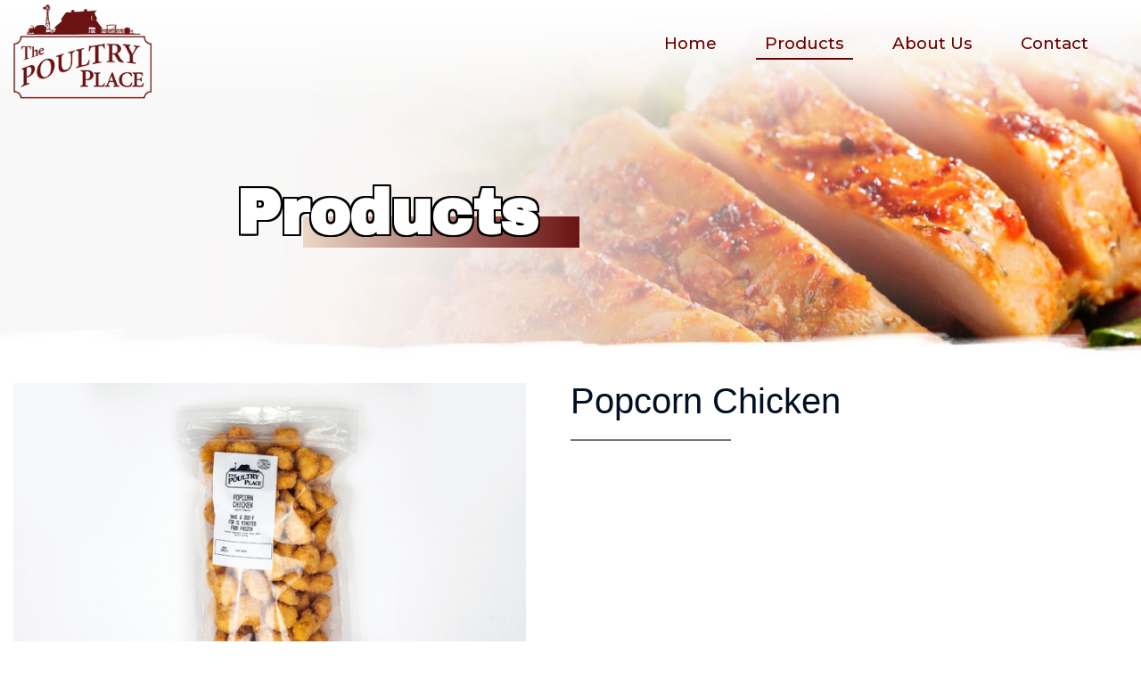

--- FILE ---
content_type: text/html; charset=UTF-8
request_url: https://www.thepoultryplace.com/popcorn-chicken.html
body_size: 2509
content:
<!DOCTYPE html PUBLIC "-//W3C//DTD XHTML 1.0 Transitional//EN"
    "http://www.w3.org/TR/xhtml1/DTD/xhtml1-transitional.dtd">

<html xmlns="http://www.w3.org/1999/xhtml" xml:lang="en" lang="en" /><head>
  <title>The Poultry Place</title>
  
  <meta http-equiv="Content-Type" content="text/html; charset=utf-8" />
  <meta name="viewport" content="width=device-width, initial-scale=1, maximum-scale=1" />
  <link href="https://fonts.googleapis.com/css?family=Archivo+Black|Montserrat:300,400,500,600,700&display=swap" rel="stylesheet">
  <link rel="apple-touch-icon" sizes="57x57" href="/images/favicon/apple-icon-57x57.png" />
  <link rel="apple-touch-icon" sizes="60x60" href="/images/favicon/apple-icon-60x60.png" />
  <link rel="apple-touch-icon" sizes="72x72" href="/images/favicon/apple-icon-72x72.png" />
  <link rel="apple-touch-icon" sizes="76x76" href="/images/favicon/apple-icon-76x76.png" />
  <link rel="apple-touch-icon" sizes="114x114" href="/images/favicon/apple-icon-114x114.png" />
  <link rel="apple-touch-icon" sizes="120x120" href="/images/favicon/apple-icon-120x120.png" />
  <link rel="apple-touch-icon" sizes="144x144" href="/images/favicon/apple-icon-144x144.png" />
  <link rel="apple-touch-icon" sizes="152x152" href="/images/favicon/apple-icon-152x152.png" />
  <link rel="apple-touch-icon" sizes="180x180" href="/images/favicon/apple-icon-180x180.png" />
  <link rel="icon" type="image/png" sizes="192x192"  href="/images/favicon/android-icon-192x192.png" />
  <link rel="icon" type="image/png" sizes="32x32" href="/images/favicon/favicon-32x32.png" />
  <link rel="icon" type="image/png" sizes="96x96" href="/images/favicon/favicon-96x96.png" />
  <link rel="icon" type="image/png" sizes="16x16" href="/images/favicon/favicon-16x16.png" />
  <link rel="manifest" href="/images/favicon/manifest.json" />
  <meta name="msapplication-TileColor" content="#ffffff" />
  <meta name="msapplication-TileImage" content="/images/favicon/ms-icon-144x144.png" />
  <meta name="theme-color" content="#ffffff" />
  <link rel="stylesheet" type="text/css" href="/css/style.css" />
  <script type="text/javascript" src="/js/jquery.js"></script>
  <script type="text/javascript" src="/js/jquery.ui.js"></script>
  <script type="text/javascript" src="/js/common.js"></script>
  <script type="text/javascript" src="/js/floating-labels.js"></script><link rel="stylesheet" type="text/css" href="/css/floating-labels.css" />
<body>
<div class="header transform">
    <div class="resposive-menu-container">
    	<a href="/" title="Home" class="rmc-link">Home</a>
    	<a href="/products.html" class="rmc-link" title="Products">Products</a>
    	<a href="/about.html" title="About" class="rmc-link">About Us</a>
    	<a href="/contacts.html" title="Contacts" class="rmc-link">Contact</a>
	</div>
	<div class="logo transform">
		<a href="/" title="The Poultry Place">
			<img src="/images/logo.png" border="0" alt="The Poultry Place" title="The Poultry Place" />
		</a>
	</div>
	<div class="resposive-menu-trigger transform">
		<span></span>
		<span></span>
		<span></span>
		<span></span>
	</div>
	<!-- <div class="inquire transform">
		<a href="#" class="inquire-link hvr-rectangle-out">Inquire</a>
	</div> -->
	<div class="top-menu transform">
        <div class="tm-main drop-no tm-item">
            <a href="/" class="tm-link" title="Home">Home</a>
        </div>
        <div class="tm-main drop-link tm-itemS">
            <a href="/products.html" class="tm-link" title="Products">Products</a>
            <ul class="drop-menu"><li><a href="/plain.html" title="Plain">Plain</a></li><li><a href="/seasoned.html" title="Seasoned">Seasoned</a></li><li><a href="/breaded.html" title="Breaded">Breaded</a></li><li><a href="/beef-and-pork.html" title="Beef and Pork">Beef and Pork</a></li><li><a href="/sauces-and-soups.html" title="Sauces and Soups">Sauces and Soups</a></li></ul>
        </div>
        <div class="tm-main drop-no tm-item">
            <a href="/about.html" class="tm-link" title="About">About Us</a>
        </div>
        <div class="tm-main drop-no tm-item">
            <a href="/contacts.html" class="tm-link" title="Contacts">Contact</a>
        </div>
	</div>
	<br class="clear" />
</div>
<div class="content">
	
	        <div class="ttl-wp" style="background-image:url(/images/common/banner_products.jpg)">
	        	<h1 class="ttl">Products<div></div></h1>	        	
	        </div>		<div class="products">
	        <div class="wp">
	        	<div class="bg-img bg-L"></div>
	        	<div class="bg-img bg-R"></div>
				<div class="p-top"><div class="p-gallery"><div class="p-gallery-slider"><div data-fancybox href="/images/products/popcorn-chicken.jpg" class="item"><img src="/images/products/popcorn-chicken.jpg" alt="Popcorn Chicken" title="Popcorn Chicken" /></div><div data-fancybox href="/images/products/popcorn-chicken-075822.jpg" class="item"><img src="/images/products/popcorn-chicken-075822.jpg" alt="Popcorn Chicken" title="Popcorn Chicken" /></div></div><div class="p-gallery-slider-thumbs"><div><img src="/images/products/thumb/popcorn-chicken.jpg" alt="Popcorn Chicken" title="Popcorn Chicken" /></div><div><img src="/images/products/thumb/popcorn-chicken-075822.jpg" alt="Popcorn Chicken" title="Popcorn Chicken" /></div></div></div><div class="p-info">		<div class="p-header">
			<h2>Popcorn Chicken</h2>
			<!-- <div class="p-inquire">
				<a href="#" class="button transform" target="_blank">
					<span class="lbl">Inquire</span>
					<span class="icn transform"><i class="transform"></i></span>
				</a>
			</div> -->
		</div>
<div class="p-info-txt"></div></div></div>	        	
	        </div>
		</div>	     
</div>
<div class="footer-wp">
	<div class="footer">
		<div class="ft-logo">
			<div class="ft-logo-img"><img src="/images/logo-footer.png" border="0" alt="The Poultry Place" title="The Poultry Place" /></div>
			<div class="ft-socials">
				<a href="https://www.facebook.com/ThePoultryPlace" title="FACEBOOK" target="_blank"><img src="/images/socials/facebook.png" alt="FACEBOOK" title="FACEBOOK" /></a><a href="https://www.instagram.com/poultry_place/" title="INSTAGRAM" target="_blank"><img src="/images/socials/instagram.png" alt="INSTAGRAM" title="INSTAGRAM" /></a>
			</div>
		</div>
		<div class="ft-links ft-navigation">
		    <label>Navigation:</label>
	        <div>
	            <a href="/" title="Home">Home</a>
	        </div>
	        <div>
	            <a href="/products.html" title="Products">Products</a>
	        </div>
	        <div>
	            <a href="/about.html" title="About">About Us</a>
	        </div>
	        <div>
	            <a href="/contacts.html" title="Contacts">Contact</a>
	        </div>
		</div>
		<div class="ft-links ft-contacts">
			<label>Contacts:</label>
			<div class="ftc-location">
				1010 Three Bridges Rd<br />
				St. Jacobs, ON N0B 2N0<br />
				Canada
			</div>
			<div class="ftc-phone">Phone: (519) 664 3090</div>
			<!--<div class="ftc-fax">Fax: (519) 664 1899</div>-->
		</div>
		<div class="ft-links ft-hours">
			<label>Hours:</label>
			<div>Tue. - Fri. 8:00 am to 4:30 pm</div>
			<div>Sat. 8:00 am to 4:00 pm</div>
		</div>
	</div>
	<div class="copyright">
		<div>&copy;2026 <a href="//www.vestrainet.com">WEB Design Toronto</a> by <a href="//www.vestrainet.com">Vestra Inet.</a> All Rights Reserved.</div>
	</div>
</div>
<link rel="stylesheet" type="text/css" href="/css/fancybox.css"><script src="/js/fancybox.js"></script><script src="/js/fancybox.custom.js"></script><link rel="stylesheet" href="/css/owl.carousel.css"><link rel="stylesheet" href="/css/owl.transitions.css"><link rel="stylesheet" href="/css/slider.css"><script src="/js/owl.carousel.js"></script><script src="/js/slider.js"></script>		<div id="quote">
			<div class="quote-popup-wp">
				<div class="quote-lbl">Inquire</div>
				<div class="quote-close">
					<a href="#"></a>
				</div>
				<form action="/form-submit.html" method="POST" enctype="multipart/form-data">
					<div class="contact-form-wp">
						<div class="contact-form-block">
							<div class="ffl-wrapper">
							    <label class="ffl-label">Name</label>
							    <input class="ffl-input" type="text" name="f-name" />
							</div>							
						</div>
						<div class="contact-form-block">
							<div class="ffl-wrapper">
							    <label class="ffl-label">Email</label>
							    <input class="ffl-input" type="text" name="f-email" />
							</div>							
						</div>
						<div class="contact-form-block">
							<div class="ffl-wrapper">
							    <label class="ffl-label">Phone</label>
							    <input class="ffl-input" type="text" name="f-phone" />
							</div>							
						</div>
						<div class="contact-form-block">
							<div class="ffl-wrapper ffl-attchment">
								<label class="ffl-label">Attach a file</label>
								<input type="file" name="f-file" id="attchment" class="ffl-file" data-multiple-caption="{count} files selected" multiple="multiple" />
								<label class="ffl-file-cnt" for="attchment"></label>
							</div>							
						</div>
						<div class="contact-form-block contact-form-product">
							<div class="ffl-wrapper">
							    <label class="ffl-label">Product</label>
							    <input class="ffl-input" type="text" name="f-product" />
							</div>							
						</div>
						<div class="contact-form-comment">
							<div class="ffl-wrapper">
							    <label class="ffl-label">Message</label>
							    <textarea class="ffl-area" name="f-comments"></textarea>
							</div>							
						</div>
		                <div class="contact-form-footer">
		                	<div class="contact-capt">
								<div class="ffl-wrapper">
								    <label class="ffl-label ffl-sec">9 + 8 = </label>
								    <input class="ffl-input" type="text" name="f-sec" />
								</div>		                	
		                	</div>
							<a href="#" class="button transform btn-send">
								<span class="lbl">Send</span>
								<span class="icn transform"><i class="transform"></i></span>
							</a>
		                </div>
	                </div>							
	            </form>		
			</div>
		</div>


</body>
</html>


--- FILE ---
content_type: text/css
request_url: https://www.thepoultryplace.com/css/style.css
body_size: 5022
content:

body{
	margin: 0;
	padding: 0;
	background-color: #FFF;
	font-family: 'Montserrat', sans-serif;
	font-size: 11pt;
	color: #010F23;
	font-weight: 400;
}

A:link, A:visited{
	font-family: 'Montserrat', sans-serif;
	font-size: 11pt;
	outline: none;
	text-decoration: underline;
	color: #6D0101;
	font-weight: 400;
}

A:hover{
	text-decoration: none;
}

p{
	margin: 0;
	padding: 10px 0 0;
	line-height: 150%;
}

ul{
	margin: 20px 0 10px;
	padding: 0 0 0 20px;
}

ul li{
	padding-bottom: 5px;
}

img{
	width: auto;
	max-width: 100%;
	border: 0;
}

form{
	margin: 0;
	padding: 0;
}

.page-err{
	width: auto;
	max-width: 450px;
	text-align: center;
	padding: 0 15px 50px;
	margin: 0 auto;
}

.page-err h1{
	margin: 30px 0;
	font-size: 60pt;
	color: #FF0000;
}

.page-err h2{
	margin: 0;
	padding: 0;
	font-size: 30pt;
	color: #525965;
	font-weight: normal;
}

.resposive-menu-trigger {
	display: none;
	float: right;
	vertical-align: top;
	width: 35px;
	height: 30px;
	position: relative;
	z-index: 11;
	margin: 35px 10px 0 30px;
	-webkit-transform: rotate(0deg);
	-moz-transform: rotate(0deg);
	-o-transform: rotate(0deg);
	transform: rotate(0deg);
	cursor: pointer;
}

.fixed .resposive-menu-trigger{
	margin-top: 26px;
}

.resposive-menu-trigger span {
	display: block;
	position: absolute;
	height: 5px;
	width: 100%;
	background: #6B1313;
	border-radius: 9px;
	opacity: 1;
	left: 0;
	-webkit-transform: rotate(0deg);
	-moz-transform: rotate(0deg);
	-o-transform: rotate(0deg);
	transform: rotate(0deg);
	-webkit-transition: .25s ease-in-out;
	-moz-transition: .25s ease-in-out;
	-o-transition: .25s ease-in-out;
	transition: .25s ease-in-out;
}

.resposive-menu-trigger span:nth-child(1) {
	top: 0px;
}

.resposive-menu-trigger span:nth-child(2), .resposive-menu-trigger span:nth-child(3) {
	top: 10px;
}

.resposive-menu-trigger span:nth-child(4) {
	top: 20px;
}

.resposive-menu-trigger.open span:nth-child(1) {
	top: 10px;
	width: 0%;
	left: 50%;
}

.resposive-menu-trigger.open span:nth-child(2) {
	-webkit-transform: rotate(45deg);
	-moz-transform: rotate(45deg);
	-o-transform: rotate(45deg);
	transform: rotate(45deg);
}

.resposive-menu-trigger.open span:nth-child(3) {
	-webkit-transform: rotate(-45deg);
	-moz-transform: rotate(-45deg);
	-o-transform: rotate(-45deg);
	transform: rotate(-45deg);
}

.resposive-menu-trigger.open span:nth-child(4) {
	top: 10px;
	width: 0%;
	left: 50%;
}

.resposive-menu-container {
	display: none;
	width: 100%;
	padding-top: 10px;
	background-color: #FFF;
	border-top: 1px solid #E5E5E5;
	position: fixed;
	right: 0;
	top: 125px;
	z-index: 3;
	overflow-y: auto;
}

.fixed .resposive-menu-container{
	top: 76px;
}

.rmc-link:link, .rmc-link:visited, div.rmc-link {
	display: block;
	text-align: left;
	padding: 30px 10px 30px 30px;
	border-bottom: 1px solid #E5E5E5;
	position: relative;
	z-index: 1;
	text-decoration: none;
	text-transform: uppercase;
	color: #555;
	font-size: 10pt;
	font-family: Verdana;
}

.rmc-link span{
	display: block;
	position: absolute;
	right: 10px;
	top: 17px;
	font-size: 25pt;
	color: #6C6764;
}

.rmc-link:hover {
	color: #6B1313;
}

.header{
	position: fixed;
	z-index: 2;
	width: 90%;
	padding: 0 5%;
	background-image: linear-gradient(#FFF, transparent);
}

.fixed{
	-webkit-box-shadow: 2px 2px 5px 1px rgba(0,0,0,0.3);
	-moz-box-shadow: 2px 2px 5px 1px rgba(0,0,0,0.3);
	box-shadow: 2px 2px 5px 1px rgba(0,0,0,0.3);
	background-color: #FFF;
}

.logo{
	float: left;
	width: auto;
	max-width: 209px;
	padding: 5px 0;
}

.fixed .logo{
	max-width: 105px;
	padding: 0;
}

.top-menu{
	float: right;
	width: calc(100% - 400px);
	display: flex;
	flex-wrap: wrap;
	justify-content: flex-end;
	padding-top: 27px;
}

.fixed .top-menu{
	padding-top: 18px;
}

.tm-main{
	padding-right: 4%;
	position: relative;
	z-index: 1;
}

.tm-main A{
	display: block;
	height: 28px;
	padding: 10px 10px 0;
	text-decoration: none;
	font-size: 14pt;
	font-weight: 500;
}

.tm-itemS A{
	border-bottom: 2px solid #6D0101;
}

.drop-no A.tm-link {
	-webkit-transform: translateZ(0);
	transform: translateZ(0);
	box-shadow: 0 0 1px rgba(0, 0, 0, 0);
	-webkit-backface-visibility: hidden;
	backface-visibility: hidden;
	-moz-osx-font-smoothing: grayscale;
	position: relative;
}

.drop-no A.tm-link:before {
	content: "";
	position: absolute;
	z-index: -1;
	left: 50%;
	right: 50%;
	bottom: -2px;
	background: #6D0101;
	height: 2px;
	-webkit-transition-property: left, right;
	transition-property: left, right;
	-webkit-transition-duration: 0.3s;
	transition-duration: 0.3s;
	-webkit-transition-timing-function: ease-out;
	transition-timing-function: ease-out;
}

.drop-no A.tm-link:hover:before {
	left: 0;
	right: 0;
}

.drop-link .drop-menu{
	display: none;
	position: absolute;
	left: 0;
	top: 100%;
	width: 210px;
	background-color: #F6F3EF;
	padding: 5px 10px;
	border-radius: 0 0 20px 20px;
	margin: 0;
	-webkit-box-shadow: 2px 2px 5px 1px rgba(0,0,0,0.3);
	-moz-box-shadow: 2px 2px 5px 1px rgba(0,0,0,0.3);
	box-shadow: 2px 2px 5px 1px rgba(0,0,0,0.3);
}

.drop-menu li{
	border-top: 1px solid #CCC;
	padding: 10px 0;
	position: relative;
	list-style-type: none;
	color: #010F23
}

.drop-link .drop-menu li{
	padding-left: 20px;
}

.drop-menu li:before{
	content: "•";
    position: absolute;
	color: #6B1313;
}

.drop-link .drop-menu li:before{
    left: 5px;
    top: 8px;
	font-size: 17pt;
}

.drop-menu li:first-child{
	border-top: none;
}

.drop-menu A:link, .drop-menu A:visited{
	height: auto;
	border-bottom: none;
	padding: 5px;
	color: #00072D;
	text-decoration: none;
	font-size: 11pt;
	text-transform: none;
}

.drop-menu A:hover{
	text-decoration: underline;
}

.drop-link:hover .drop-menu{
	display: block;
}

.rmc-link .drop-menu{
	margin-bottom: 0;
}

.rmc-link li{
	border: none;
	padding: 5px 0 5px 5px;
}

.rmc-link .drop-menu li:before{
    left: -12px;
    top: 2px;
	font-size: 11pt;
}

#fade{
	display: none;
	background: #000;
	position: fixed;
	left: 0;
	top: 0;
	width: 100%;
	height: 100%;
	opacity: .80;
	z-index: 9999;
}

.inquire{
	float: right;
	width: 150px;
	align-self: center;
	padding-top: 25px;
}

.fixed .inquire{
	padding-top: 16px;
}

A.inquire-link{
	display: block;
	-webkit-box-shadow: 2px 2px 5px 1px rgba(0,0,0,0.3);
	-moz-box-shadow: 2px 2px 5px 1px rgba(0,0,0,0.3);
	box-shadow: 2px 2px 5px 1px rgba(0,0,0,0.3);
	padding: 10px;
	text-align: center;
	border-radius: 20px;
	border: 2px solid #FFF;
	background-color: #6B1313;
	position: relative;
	z-index: 1;
	text-decoration: none;
	font-weight: 500;
	color: #FFF;
	text-transform: uppercase;
}

.hvr-rectangle-out {
	-webkit-transform: translateZ(0);
	transform: translateZ(0);
	box-shadow: 0 0 1px rgba(0, 0, 0, 0);
	-webkit-backface-visibility: hidden;
	backface-visibility: hidden;
	-moz-osx-font-smoothing: grayscale;
	position: relative;
	-webkit-transition-property: color;
	transition-property: color;
	-webkit-transition-duration: 0.3s;
	transition-duration: 0.3s;
}

.hvr-rectangle-out:before {
	content: "";
	position: absolute;
	z-index: -1;
	top: 0;
	left: 0;
	right: 0;
	bottom: 0;
	background: #FFF;
	border-radius: 20px;
	border: 2px solid #6B1313;
	-webkit-transform: scale(0);
	transform: scale(0);
	-webkit-transition-property: transform;
	transition-property: transform;
	-webkit-transition-duration: 0.3s;
	transition-duration: 0.3s;
	-webkit-transition-timing-function: ease-out;
	transition-timing-function: ease-out;
}

.hvr-rectangle-out:hover {
	color: #6B1313;
}

.hvr-rectangle-out:hover:before {
	-webkit-transform: scale(1);
	transform: scale(1);
}

#quote{
	display: none;
	width: 100%;
	position: absolute;
	top: 50%;
	left: 0;
	z-index: 99999;
	pointer-events: none;
}

.quote-popup-wp{
	width: auto;
	max-width: 610px;
	border-radius: 20px;
	border-right: 60px solid #6D0101;
	padding: 25px 50px;
	margin: 0 auto;
	background-color: #FFF;
	position: relative;
	z-index: 1;
	pointer-events: auto;
}

.quote-lbl{
	padding-bottom: 10px;
	margin-bottom: 20px;
	font-size: 20pt;
	text-transform: uppercase;
	position: relative;
	z-index: 1;
	font-family: 'Archivo Black', sans-serif;
}

.quote-lbl:before{
	content: '';
	position: absolute;
	bottom: 0;
	left: 0;
	width: 50%;
	height: 1px;
	background-color: #9497A7;
}

.quote-close{
	position: absolute;
	right: -42px;
	top: 21px;
}

.quote-close A{
	display: block;
	width: 21px;
	height: 21px;
	background: url(../images/close.png);
}

.content{
	width: auto;
	max-width: 1920px;
	position: relative;
	z-index: 1;
	height: auto;
	min-height: 343px;
}

.footer-wp{
	background-color: #010F23;
	color: #FFF;
}

.footer-wp A{
	color: #FFF;
}

.footer{
	width: auto;
	max-width: 1360px;
	padding: 50px 15px;
	margin: 0 auto;
	display: flex;
	flex-wrap: wrap;
	justify-content: space-between;
}

.copyright div{
	width: auto;
	max-width: 890px;
	margin: 0 auto;
	border-top: 1px solid #FFF;
	padding: 20px 30px;
	text-align: center;
	font-size: 10pt;
}

.copyright A:link, .copyright A:visited{
	font-size: 10pt;
	text-transform: uppercase;
	text-decoration: none;
}

.copyright A:hover{
	text-decoration: underline;
}

.ft-contacts div{
	padding: 0 0 20px 45px;
	line-height: 150%;
}

.ftc-location{
	background: url(../images/icn-location.png) left top no-repeat;
	line-height: 170%;
}

.ftc-phone{
	background: url(../images/icn-phone.png) left top no-repeat;
}

.ftc-fax{
	background: url(../images/icn-fax.png) left top no-repeat;
}

.ft-hours div{
	line-height: 170%;
}

.ft-socials{
	padding-top: 25px;
	text-align: center;
}

.ft-socials A:link, .ft-socials A:visited{
	display: inline-block;
	margin: 0 8px;
	border-radius: 50%;
	width: 31px;
	height: 31px;
	overflow: hidden;
}

.ft-socials A:hover{
	background-color: #6D0101;
}

.ft-links label{
	display: block;
	padding-bottom: 20px;
	font-size: 13pt;
	text-transform: uppercase;
	font-weight: 600;
}

.ft-links A:link, .ft-links A:visited{
	display: block;
	padding: 5px 0;
	text-decoration: none;
	font-size: 11pt;
	font-weight: 400;
}

.ft-links A:hover{
	text-decoration: underline;
}

.transform{
	-webkit-transition: .3s ease-in-out;
	-moz-transition: .3s ease-in-out;
	-o-transition: .3s ease-in-out;
	transition: .3s ease-in-out;
}

A.button{
	display: inline-block;
	text-decoration: none;
	border-radius: 20px;
	padding: 14px 53px 15px 23px;
    /* border: 2px solid #6D0101; */
	position: relative;
	z-index: 1;
	-webkit-box-shadow: 2px 2px 3px 1px rgba(0,0,0,0.3);
	-moz-box-shadow: 2px 2px 3px 1px rgba(0,0,0,0.3);
	box-shadow: 2px 2px 3px 1px rgba(0,0,0,0.3);
	line-height: 100%;
	text-transform: uppercase;
	font-family: 'Archivo Black', sans-serif;
	font-size: 11pt;
}

.button .lbl{
	position: relative;
	z-index: 3;
}

.button .icn{
	position: absolute;
	right: 3px;
	top: 3px;
	z-index: 2;
	width: 37px;
	height: 37px;
	border-radius: 20px;
}

.button .icn i{
	position: absolute;
	top: 0;
	left: 0;
	width: 37px;
	height: 37px;
}

.button:hover{
    padding-left: 48px;
    padding-right: 28px;
}

.button:hover .icn{
    width: calc(100% - 6px);
}

.contact-form A.button,
.quote-popup-wp A.button {
	background-color: #FFF;
	color: #010F23;
}

.contact-form .button .icn,
.quote-popup-wp .button .icn {
	background-color: #6D0101;
}

.contact-form .button .icn i,
.quote-popup-wp .button .icn i {
	background: url(../images/btn-arr-3.png) center center no-repeat;
}

.contact-form .button:hover,
.quote-popup-wp .button:hover {
	color: #FFF;
}

.p-inquire A.button{
	background-color: #FDC830;
	background-image: linear-gradient(#fdc830, #f37335);
	color: #FFF;
}

.p-inquire .button .icn{
	background-color: #F37335;
}

.p-inquire .button .icn i{
	background: url(../images/btn-arr-7.png) center center no-repeat;
}

.wp{
	width: auto;
	max-width: 1330px;
	margin: 0 auto;
	padding: 0 15px;
}

.hp-ttl{
	width: auto;
	max-width: 800px;
	margin: 0 auto;
	position: relative;
	z-index: 1;
	text-align: center;
}

.hp-ttl label{
	display: inline-block;
	position: relative;
	z-index: 2;
	padding: 0 30px;
	line-height: 100%;
	background-color: #FFF;
	font-size: 11pt;
	text-transform: uppercase;
	color: #6D0101;
	font-weight: 600;
}

.hp-ttl div{
	position: absolute;
	top: 50%;
	left: 0;
	width: 100%;
	height: 2px;
	z-index: 1;
	background-color: #6D0101;
}

.hp-lbl{
	padding-top: 15px;
	text-align: center;
	font-size: 26pt;
	font-weight: 600;
}

.products-list{
	display: flex;
	flex-wrap: wrap;
	justify-content: center;
	padding: 50px 0;
}

A.hp-block{
	width: 390px;
	padding: 30px 10px 75px 10px;
	margin: 15px;
	-webkit-box-shadow: 2px 2px 5px 1px rgba(0,0,0,0.3);
	-moz-box-shadow: 2px 2px 5px 1px rgba(0,0,0,0.3);
	box-shadow: 2px 2px 5px 0px rgba(0,0,0,0.3);
	border-radius: 20px;
	background-color: #FFF;
	position: relative;
	z-index: 1;;
	text-decoration: none;
	color: #00072D;
}

.hp-block span{
	display: block;
	text-align: center;
}

.hpb-img{
	text-align: center;
}

.hp-block span.hpb-ttl{
	display: flex;
	padding-top: 20px;
	justify-content: center;
	font-weight: 500;
}

.hpb-ttl span{
	align-self: center;
}

.hpb-ttl span:nth-child(1){
	font-size: 16pt;
}

.hpb-ttl span:nth-child(2){
	background-color: #010F23;
	border-radius: 20px;
	margin-left: 20px;
	padding: 5px 10px;
	color: #FFF;
	font-size: 14pt;
}

.hpb-link{
	position: absolute;
	left: 5%;
	bottom: 20px;
	z-index: 1;
	width: 90%;
	border-top: 1px dotted #757575;
}

.hpb-link .lbl{
	position: relative;
	z-index: 2;
	padding-top: 15px;
    font-weight: bold;
}

.hpb-link .icn{
	position: absolute;
	right: 3px;
	top: 7px;
	z-index: 1;
	width: 37px;
	height: 37px;
	border-radius: 20px;
	background-color: #FFF;
}

.hpb-link .icn i{
	position: absolute;
	top: 0;
	left: 0;
	width: 37px;
	height: 37px;
	background: url(../images/btn-arr-1.png) center center no-repeat;
}

A.hp-block:hover .icn{
    width: calc(100% - 6px);
	background-color: #b0b4ba;
}

A.hp-block:hover .icn i{
	background: url(../images/btn-arr-2.png) center center no-repeat;
}

A.hp-block:hover .hpb-link{
	color: #FFF;
}

.hp-all{
	position: relative;
	z-index: 1;
	top: -20px;
	text-align: center;
}

.hp-all .icn{
	background-color: #6D0101;
}

.hp-all .icn i{
	background: url(../images/btn-arr-5.png) center center no-repeat;
}

.hp-all A:hover .icn{
    width: calc(100% - 6px);
}

.hp-all A:hover {
	color: #FFF;
}

.home-company{
	width: 100%;
	height: auto;
	min-height: 775px;
	background: url(../images/home-company.jpg) center center no-repeat;
	background-size: cover;
}

.hc-wp{
	width: 50%;
	padding-left: 50%;
}

.hc-wp-inner{
	width: auto;
	max-width: 650px;
	padding: 30px 15px 30px 0;
}

.hc-lbl{
	display: inline-block;
	line-height: 100%;
	font-size: 11pt;
	text-transform: uppercase;
	color: #6D0101;
	font-weight: 600;
}

.hc-ttl{
	padding: 5px 0 20px;
	font-size: 26pt;
	font-weight: 600;
}

.home-company .ca-block{
	display: flex;
	flex-wrap: wrap;
	padding-top: 35px;
}

.company-advantage{
	display: flex;
	flex-wrap: wrap;
	justify-content: space-between;
}

.home-company .company-advantage{
	display: block;
}

.home-company .ca-block{
	width: 100%;
}

.par-advantages .ca-block{
	width: 23%;
	text-align: center;
	padding-top: 30px;
}

.home-company .ca-icn{
	width: 100px;
}

.par-advantages .ca-icn{
	padding-bottom: 15px;
}

.home-company .ca-info{
	width: calc(100% - 130px);
	padding-left: 30px;
}

.ca-ttl{
	padding-bottom: 15px;
	text-transform: uppercase;
	font-weight: 600;
}

.ca-txt{
	line-height: 150%;
}

.par-advantages{
	width: 100%;
	position: relative;
	z-index: 1;
	padding: 50px 0;
	margin: 50px 0 20px;
	background: url(../images/advantages.jpg) center center no-repeat;
	background-size: cover;
	color: #FFF;
}

.par-advantages label{
	display: block;
	text-align: center;
	text-align: center;
	font-size: 30pt;
	font-weight: 600;
	text-transform: uppercase;
}

.hc-link{
	padding-top: 50px;
	text-align: center;
}

.hc-link A.button{
	background-color: rgba(1, 15, 35, 0.3);
	color: #FFF;
}

.hc-link .button .icn{
	background-color: #6D0101;
}

.hc-link .button .icn i{
	background: url(../images/btn-arr-6.png) center center no-repeat;
}

.products{
	padding-bottom: 50px;
	position: relative;
	z-index: 1;
}

.bg-img{
	position: absolute;
	z-index: -100;
}

.bg-L{
	width: 226px;
	height: 382px;
	background: url(../images/bg-L.png) no-repeat;
	left: 0;
	top: 30px;
}

.bg-R{
	width: 257px;
	height: 308px;
	background: url(../images/bg-R.png) no-repeat;
	right: 0;
	bottom: 30px;
}

.ttl-wp{
	height: 220px;
	padding: 130px 15px 50px;
	margin-bottom: 30px;
	display: flex;
	justify-content: center;
	background-repeat: no-repeat;
	background-position: center center;
	background-size: cover;
	background-color: #FFF;
}

.ttl{
	width: 80%;
	text-align: left;
	align-self: center;
	margin: 0 0 0 20%;
	padding: 0;
	font-size: 52pt;
    font-family: 'Archivo Black', sans-serif;
	color: #FFFFFF;
	text-shadow: 2px 2px 0 #000, 2px -2px 0 #000, -2px 2px 0 #000, -2px -2px 0 #000, 2px 0px 0 #000, 0px 2px 0 #000, -2px 0px 0 #000, 0px -2px 0 #000;
	position: relative;
	z-index: 1;
}

.ttl div{
	position: absolute;
	bottom: 0;
	left: 75px;
	width: 310px;
	height: 35px;
	z-index: -100;
	background-image: linear-gradient(to right, #ECD7C5, #6B1313);
}

.products-menu-lbl{
	padding-bottom: 20px;
	text-align: center;
	text-transform: uppercase;
	font-size: 10pt;
	font-weight: 600;
	color: #757575;
}

.products-menu{
	display: flex;
	flex-wrap: wrap;
	justify-content: center;
}

.products-menu A{
	display: block;
	width: auto;
	min-width: 100px;
	padding: 15px 0 5px;
	margin-right: 50px;
	border-bottom: 2px solid #D1D1D1;
	color: #010F23;
	text-decoration: none;
	font-size: 14pt;
}

.products-menu A.active{
	border-bottom: 2px solid #6D0101;
	color: #6D0101;
}

.p-top{
	display: flex;
	flex-wrap: wrap;
}

.p-gallery{
	width: calc(35% - 50px);
	padding-right: 50px;
}

.p-info{
	width: 65%;
}

.p-header{
	position: relative;
	z-index: 1;
	margin-bottom: 25px;
	padding-bottom: 25px;
}

.p-header:before{
	content: '';
	position: absolute;
	bottom: 0;
	left: 0;
	width: 180px;
	height: 2px;
	background-color: #757575;
}

.p-header h2{
	margin: 0;
	padding: 0 170px 0 0;
	line-height: 100%;
	font-size: 30pt;
	font-family: 'Rubik', sans-serif;
	font-weight: 500;
}

.p-header h3{
	margin: 0;
	padding: 0;
	line-height: 100%;
	font-size: 20pt;
	color: #757575;
	font-weight: 500;
	font-family: 'Rubik', sans-serif;
}

.p-inquire{
	position: absolute;
	right: 0;
	top: 0;
	z-index: 1;
}

.p-info-txt ul{
	padding-left: 0;
}

.p-info-txt li{
	line-height: 150%;
	list-style-type: none;
	padding: 5px 0 5px 35px;
	position: relative;
}

.p-info-txt li:before{
	content: "•";
    position: absolute;
    left: 0;
    top: 6px;
	width: 20px;
	height: 20px;
	background: url(../images/icn-point.png);
}

.related-products{
	background-color: #F6F3EF;
	padding: 50px 100px;
}

.related-products-wp{
	width: auto;
	max-width: 1320px;
	margin: 0 auto;
}

.related-products .hp-ttl label{
	background-color: #F6F3EF;
}

.related-products .hp-lbl{
	padding-bottom: 50px;
}

.p-related .hp-block{
	display: block;
	width: calc(100% - 50px);
}

.p-related-full{
	display: flex;
	flex-wrap: wrap;
	justify-content: center;
}

.about{
	padding-bottom: 50px;
}

.par-wp{
	padding-bottom: 50px;
}

.par{
	padding-top: 30px;
}

.par-L, .par-R, .par-double{
	display: flex;
	flex-wrap: wrap;
	justify-content: space-between;
}

.par-C{
	text-align: center;
}

.par-block-1, .par-block-2{
	width: 47%;
}

.par-C .par-block-1, .par-C .par-block-2{
	width: 100%;
}

.par-L .par-block-1{
	order: 1;
}

.par-L .par-block-2{
	order: 2;
}

.par-R .par-block-1{
	order: 2;
}

.par-R .par-block-2{
	order: 1;
}

.par-img{
	padding-top: 10px;
	border-radius: 20px;
}

.par-ttl {
	margin: 0;
	padding: 0 0 25px 0;
	line-height: 100%;
	font-size: 25pt;
	font-weight: 600;
}

.sending{
	display: block;
	position: absolute;
	left: 0;
	top: 0;
	width: 100%;
	height: 100%;
	z-index: 3;
	border-radius: 20px;
	cursor: default;
	background: url(../images/sending.gif) center center no-repeat #FFF;
}

.contact-map{
	position: relative;
	z-index: 1;
	padding-top: 30px;
}

.contact-info-wp{
	position: absolute;
	left: 0;
	top: 0;
	height: 100%;
	display: flex;
	justify-content: center;
	padding: 0 100px;
	background-color: rgba(255, 255, 255, 0.5);
}

.contact-info{
	align-self: center;
}

.contact-info label{
	display: block;
	padding-bottom: 30px;
	font-weight: 500;
	font-size: 27pt;
	text-transform: uppercase;
	color: #13293D;
	font-weight: 600;
}

.contact-info-inner{
	-webkit-box-shadow: 0px 0px 5px 0px rgba(0,0,0,0.3);
	-moz-box-shadow: 0px 0px 5px 0px rgba(0,0,0,0.3);
	box-shadow: 0px 0px 5px 0px rgba(0,0,0,0.3);
	padding: 10px 35px 35px;
	border-radius: 10px;
	background-color: #FFF;
}

.ci-block{
	margin-top: 25px;
	padding-left: 40px;
}

.ci-block div{
	line-height: 160%;
	font-weight: 500;
}

.ci-location{
	background: url(../images/icn-location-c.png) left top no-repeat;
}

.ci-phones{
	background: url(../images/icn-phones-c.png) left 5px no-repeat;
}

.ci-hours{
	background: url(../images/icn-hours-c.png) left 5px no-repeat;
}

.contact-form{
	width: auto;
	max-width: 900px;
	padding: 50px 0;
	margin: 0 auto;
}

.cf-ttl{
	padding-bottom: 20px;
	text-align: center;
	font-size: 20pt;
	text-transform: uppercase;
	font-family: 'Ubuntu', sans-serif;
}

.cf-txt{
	text-align: center;
	padding-bottom: 30px;
}

.contact-form-wp{
	display: flex;
	flex-wrap: wrap;
	justify-content: space-between;
	padding: 0 15px;
}

.contact-form-block{
	width: 47%;
}

.contact-form-product{
	display: none;
}

.contact-form-comment{
	width: 100%;
}

.contact-form-footer{
	width: 100%;
	padding-top: 15px;
	text-align: center;
}

.contact-capt{
	display: inline-block;
	width: 100px;
	padding-right: 30px;
	text-align: left;
}

.contact-form-footer .sending{
	left: -5px;
	top: -5px;
	width: calc(100% + 10px);
	height: calc(100% + 10px);
}

.form-msg{
	position: absolute;
	left: 50% !important;
	margin-left: -125px !important;
	background-color: #FFF;
	z-index: 999999;
	width: auto;
	max-width: 250px;
	padding: 30px;
}

.form-err{
	border: 1px solid #FF0000;
	color: #FF0000;
}

.form-sent{
	text-align: center;
	border: 1px solid #0E6BA8;
}

.form-msg A{
	display: block;
	margin-top: 20px;
	padding: 7px 20px;
	text-align: center;
	-webkit-transform: translateZ(0);
	transform: translateZ(0);
	box-shadow: 0 0 1px rgba(0, 0, 0, 0);
	-webkit-backface-visibility: hidden;
	backface-visibility: hidden;
	-moz-osx-font-smoothing: grayscale;
	position: relative;
	color: #FFF;
	text-decoration: none;
}

.form-msg A:before {
	content: '';
	position: absolute;
	top: 0;
	right: 0;
	bottom: 0;
	left: 0;
	-webkit-transition-duration: 0.3s;
	transition-duration: 0.3s;
	-webkit-transition-property: top, right, bottom, left;
	transition-property: top, right, bottom, left;
}

.form-err A:before{
	border: #FF0000 solid 2px;
}

.form-sent A:before{
	border: #0E6BA8 solid 2px;
}

.form-msg A:hover:before {
	top: -5px;
	right: -5px;
	bottom: -5px;
	left: -5px;
}

.form-err A{
	background-color: #FF0000;
}

.form-sent A{
	background-color: #0E6BA8;
}

.no-products{
	text-align: center;
	padding: 100px 0;
	color: #FF0000;
}

.brands{
	padding: 50px 15px 50px;
}

.brands label{
	display: block;
	text-align: center;
	position: relative;
	z-index: 1;
	padding-bottom: 25px;
	line-height: 100%;
	font-size: 25pt;
	font-family: 'Rubik', sans-serif;
	font-weight: 600;
	text-transform: uppercase;
}

.brands label:before{
	content: '';
	position: absolute;
	bottom: 0;
	left: 50%;
	margin-left: -90px;
	width: 180px;
	height: 2px;
	background-color: #757575;
}

.brands-txt{
	padding-top: 30px;
	width: auto;
	max-width: 800px;
	margin: 0 auto;
	text-align: center;
}

.brands-wp{
	display: flex;
	flex-wrap: wrap;
	justify-content: center;
	padding-top: 30px;
}

.brands-wp div{
	align-self: center;
	padding: 10px 25px;
}

.p-gallery-slider .item{
	cursor: pointer;
}

@media screen and (max-width: 1720px) {
	.bg-img{
		display: none;
	}
}

@media screen and (max-width: 1325px) {
	.hc-wp{
		padding-left: 33%;
	}
}

@media screen and (max-width: 1300px) {
	.header{
		width: calc(100% - 30px);
		padding: 0 15px;
	}
	.logo{
		max-width: 155px;
	}
	.p-gallery{
		width: calc(50% - 50px);
	}
	.p-info{
		width: 50%;
	}
}

@media screen and (max-width: 1040px) {
	.ft-navigation{
		display: none;
	}
}

@media screen and (max-width: 1000px) {
	.hc-wp{
		width: 90%;
		padding-left: 5%;
	}
	.contact-info label{
		display: none;
	}
	.contact-info-wp{
		padding-left: 45px;
		padding-right: 45px;
	}
}

@media screen and (max-width: 940px) {
	.resposive-menu-trigger{
		display: block;
	}
	.top-menu{
		display: none;
	}
}

@media screen and (max-width: 880px) {
	.p-gallery{
		width: 100%;
		padding-right: 0;
	}
	.p-info{
		width: 100%;
		padding-top: 30px;
	}
	.par-block-1, .par-block-2{
		width: 100%;
	}
	.par-L .par-block-2, .par-R .par-block-2{
		order: 1;
		padding-bottom: 30px;
	}
	.par-L .par-block-1, .par-R .par-block-1{
		order: 2;
	}
	.par-advantages .ca-block{
		width: 30%;
	}
}

@media screen and (max-width: 830px) {
	.ft-hours{
		display: none;
	}
	.ft-contacts{
		padding-right: 50px;
	}
	.ttl-wp{
		padding-top: 70px;
	}
	.ttl{
		width: calc(100% - 15px);
		margin-left: 15px;
		font-size: 37pt;
		overflow: hidden;
	}
}

@media screen and (max-width: 730px) {
	.par-advantages .ca-block{
		width: 100%;
	}
	.par-advantages label, .par-ttl{
		font-size: 20pt;
	}
	.contact-info-wp{
		position: relative;
		width: 100%;
		padding: 30px 0 0;
		height: auto;
	}
}

@media screen and (max-width: 610px) {
	.hpb-ttl span:nth-child(1){
		font-size: 14pt;
	}
	.hpb-ttl span:nth-child(2){
		font-size: 12pt;
	}
	.hpb-link .lbl font{
		display: none;
	}
	.hp-lbl{
		line-height: 100%;
	}
	.contact-info-inner{
		padding-left: 15px;
		padding-right: 15px;
	}
	.contact-form-block{
		width: 100%;
	}
}

@media screen and (max-width: 565px) {
	.footer{
		justify-content: center;
	}
	.ft-contacts{
		padding: 0 0 30px 30px;
		order: 1;
	}
	.ft-logo{
		order: 2;
	}
	.p-header h2{
		width: 100%;
		padding-right: 0;
		padding-top: 70px;
		font-size: 25pt;
	}
}

@media screen and (max-width: 470px) {
	.fixed .logo, .logo{
		max-width: 95px;
	}
	.fixed .resposive-menu-container {
	    top: 69px;
	}
	.hc-ttl{
		line-height: 100%;
	}
	.home-company .ca-block{
		justify-content: center;
		text-align: center;
	}
	.home-company .ca-icn{
		padding-bottom: 20px;
	}
	.home-company .ca-info{
		width: 100%;
		padding-left: 0;
	}
	.products-menu A{
		min-width: 100%;
		margin-right: 0;
	}
}

@media screen and (max-width: 470px) {
	/*.inquire, #fade, #quote{
		display: none !important;
	}*/
}


--- FILE ---
content_type: text/css
request_url: https://www.thepoultryplace.com/css/floating-labels.css
body_size: 804
content:
.ffl-wrapper {
	position: relative;
	display: block;
	padding-top: 1rem;
}

.ffl-wrapper .ffl-label {
	transition-property: all;
	transition-duration: 200ms;
	transition-timing-function: ease;
	transition-delay: 0s;
	position: absolute;
	white-space: nowrap;
	max-width: 100%;
	text-overflow: ellipsis;
	overflow: hidden;
	pointer-events: none;
	top: 1.25rem;
}

.ffl-wrapper.ffl-floated .ffl-label {
	top: 0;
}

.ffl-label {
	font-size: 11pt;
	font-weight: 500;
	line-height: 1.2;
}

.question-form .ffl-label{
	color: #FFF;	
}

.contact-form .ffl-label, 
.quote-popup-wp .ffl-label,
.ordering-online .ffl-label{
	color: #00072D;	
}

.ffl-floated .ffl-label {
	font-size: 0.90rem;
}

.question-form .ffl-floated .ffl-label {
	color: #B1AFAF;
}

.contact-form .ffl-floated .ffl-label, 
.quote-popup-wp .ffl-floated .ffl-label,
.ordering-online .ffl-floated .ffl-label {
	color: #6D0101;
}

.ffl-input, .ffl-area, .ffl-select, .ffl-file-cnt {
	transition: .3s ease-in-out;
	display: block;
	width: 100%;
	padding: 0;
	margin-bottom: 1rem;
	box-shadow: none;
	appearance: none;
	outline: none;
	background-color: transparent;
	border-style: none;
	border-bottom-width: 1px;
	border-bottom-style: solid;	
	height: 1.875rem;
	font-size: 11pt;
	font-weight: 500;
}

.ffl-file-cnt{
	padding-top: 5px;
	height: 1.6rem;
	cursor: pointer;
	background: url(../images/icn-attachment.png) right top no-repeat;	
}

.ffl-attchment .ffl-file{
	width: 0.1px;
	height: 0.1px;
	opacity: 0;
	overflow: hidden;
	position: absolute;
	z-index: -1;	
}

.contact-form .ffl-input, 
.contact-form .ffl-area, 
.contact-form .ffl-select, 
.contact-form .ffl-file-cnt,
.quote-popup-wp .ffl-input, 
.quote-popup-wp .ffl-area, 
.quote-popup-wp .ffl-select, 
.quote-popup-wp .ffl-file-cnt {
	border-bottom-color: rgba(94, 98, 115, 0.5);	
	color: #000;	
}

.ffl-area{
	width: 100%;
	height: 20px;
	padding: 10px 0;
	resize: none;	
}

.ffl-area-active{
	height: 150px;
}

.contact-form .ffl-input:hover, .contact-form .ffl-area:hover, .contact-form .ffl-select:hover,
.contact-form .ffl-input:focus, .contact-form .ffl-area:focus, .contact-form .ffl-select:focus,
.quote-popup-wp .ffl-input:hover, .quote-popup-wp .ffl-area:hover, .quote-popup-wp .ffl-select:hover,
.quote-popup-wp .ffl-input:focus, .quote-popup-wp .ffl-area:focus, .quote-popup-wp .ffl-select:focus,
.ordering-online .ffl-input:hover, .ordering-online .ffl-area:hover, .ordering-online .ffl-select:hover,
.ordering-online .ffl-input:focus, .ordering-online .ffl-area:focus, .ordering-online .ffl-select:focus {
	border-bottom-width: 1px;
	border-bottom-color: #6D0101;
}


--- FILE ---
content_type: text/css
request_url: https://www.thepoultryplace.com/css/slider.css
body_size: 1385
content:

/* Home slider */

.home-slider-wp{
	position: relative;
	z-index: 1;
	background-color: #FAFAFA;
}

.home-slider{
	z-index: 1;
	margin-bottom: 50px;
}

.hs-info{
	width: auto;
	max-width: 585px;
	height: 100%;
	display: flex;
	position: absolute;
	z-index: 2;
	left: 180px;
	top: 0;
}

.hs-img{
    float: right;
	position: relative;
	z-index: 1;
}

.hs-info-wp{
	align-self: center;
}

.hsi-ttl{
	line-height: 100%;
	padding-bottom: 20px;
	font-size: 39pt;
	font-family: 'Archivo Black', sans-serif;
}

.hsi-link{
	padding-top: 30px;
}

.hsi-link A.button{
	background-color: #B0B4BA;
	padding-top: 14px;
	color: #FFF;
}

.hsi-link .button .icn{
	background-color: #6D0101;
}

.hsi-link .button .icn i{
	background: url(../images/btn-arr-4.png) center center no-repeat;
}

.hsi-link A.button:hover{
	color: #FFF
}

/* Products */

.p-gallery-slider-thumbs{
	width: 100%;
	display: flex;
	flex-wrap: wrap;
}

.p-gallery-slider-thumbs div{
	width: calc(25% - 5px);
	margin: 5px 2.5px 0;
	position: relative;
	z-index: 1;
	text-align: center;
	cursor: pointer;
}

.p-gallery-slider .item{
	text-align: center;
}

/* Next and Prev buttons */

.owl-controls .owl-nav div{
	color: #6D0101;
	text-align: center;
    position: absolute;
    top: 50%;
	margin-top: -30px;
    width: 60px;
    height: 60px;
	border-radius: 50%;
	border: 2px solid #FFF;
	-webkit-box-shadow: 0px 0px 3px 0px rgba(0,0,0,0.75);
	-moz-box-shadow: 0px 0px 3px 0px rgba(0,0,0,0.75);
	box-shadow: 0px 0px 3px 0px rgba(0,0,0,0.75);
	background-position: center center;
	background-repeat: no-repeat;
	background-color: #6D0101;
	-webkit-transform: translateZ(0);
	transform: translateZ(0);
	-webkit-backface-visibility: hidden;
	backface-visibility: hidden;
	-moz-osx-font-smoothing: grayscale;
}

.owl-controls .owl-nav div:before,
.owl-controls .owl-nav div:after {
    content: "";
    position: absolute;
	left: 50%;
	margin-left: -30px;
    width: 60px;
    height: 60px;
	border-radius: 50%;
	background-position: center center;
	background-repeat: no-repeat;
}

.owl-controls .owl-nav div:after {
	opacity: 0;
	-webkit-animation-duration: 0.5s;
	animation-duration: 0.5s;
	-webkit-animation-fill-mode: forwards;
	animation-fill-mode: forwards;
}

.owl-controls .owl-nav div:hover:after,
.owl-controls .owl-nav div:focus:after,
.owl-controls .owl-nav div:active:after {
	-webkit-animation-timing-function: ease-out;
	animation-timing-function: ease-out;
}

.owl-controls .owl-nav div.owl-prev{
	left: -80px;
	background-image: url(../images/slider-arr-l.png);
}

.owl-controls .owl-nav div.owl-next{
	right: -80px;
	background-image: url(../images/slider-arr-r.png);
}

.owl-controls .owl-nav div.owl-prev:before,
.owl-controls .owl-nav div.owl-prev:after {
	background-image: url(../images/slider-arr-l.png);
}

.owl-controls .owl-nav div.owl-next:before,
.owl-controls .owl-nav div.owl-next:after {
	background-image: url(../images/slider-arr-r.png);
}

.owl-controls .owl-nav div.owl-prev:hover:after,
.owl-controls .owl-nav div.owl-prev:focus:after,
.owl-controls .owl-nav div.owl-prev:active:after {
	-webkit-animation-name: hvr-icon-float-away-l;
	animation-name: hvr-icon-float-away-l;
    -webkit-animation-iteration-count: infinite;
    -moz-animation-iteration-count: infinite;
    -o-animation-iteration-count: infinite;
    animation-iteration-count: infinite;
}

.owl-controls .owl-nav div.owl-next:hover:after,
.owl-controls .owl-nav div.owl-next:focus:after,
.owl-controls .owl-nav div.owl-next:active:after {
	-webkit-animation-name: hvr-icon-float-away-r;
	animation-name: hvr-icon-float-away-r;
    -webkit-animation-iteration-count: infinite;
    -moz-animation-iteration-count: infinite;
    -o-animation-iteration-count: infinite;
    animation-iteration-count: infinite;
}

@-webkit-keyframes hvr-icon-float-away-l {
  0% {
    opacity: 1;
  }

  100% {
    opacity: 0;
    -webkit-transform: translateX(-1em);
    transform: translateX(-1em);
  }
}

@keyframes hvr-icon-float-away-l {
  0% {
    opacity: 1;
  }

  100% {
    opacity: 0;
    -webkit-transform: translateX(-1em);
    transform: translateX(-1em);
  }
}

@-webkit-keyframes hvr-icon-float-away-r {
  0% {
    opacity: 1;
  }

  100% {
    opacity: 0;
    -webkit-transform: translateX(1em);
    transform: translateX(1em);
  }
}

@keyframes hvr-icon-float-away-r {
  0% {
    opacity: 1;
  }

  100% {
    opacity: 0;
    -webkit-transform: translateX(1em);
    transform: translateX(1em);
  }
}

.slider-nav{
	position: absolute;
	bottom: 20px;
	left: 180px;
	z-index: 1;
	display: flex;
	flex-wrap: wrap;
}

.slider-nav-L:hover, .slider-nav-R:hover{
	background-color: rgba(176, 180, 186, 0.3);
	border-radius: 20px;
}

.slider-nav-L, .slider-nav-R{
	background-repeat: no-repeat;
	cursor: pointer;
	text-transform: uppercase;
	padding: 10px;
	line-height: 100%;
	color: #6D0101;
	font-weight: 500;
}

.slider-nav-L {
	background-image: url(../images/hms-L.png);
	background-position: left center;
	padding-left: 30px;
}

.slider-nav-R {
	background-image: url(../images/hms-R.png);
	background-position: right center;
	padding-right: 30px;
}

.slider-nav-sep{
	padding: 0 10px;
	line-height: 100%;
	align-self: center;
	font-size: 14pt;
	font-weight: 400;
}

@media screen and (max-width: 1310px) {
	.hs-info{
		left: 50px;
	}
	.hs-info-wp{
		align-self: flex-end;
		padding-bottom: 80px;
	}
	.slider-nav{
		left: 50px;
	}
}

@media screen and (max-width: 1140px) {
	.hsi-ttl{
		font-size: 25pt;
		font-weight: 500;
	}
}

@media screen and (max-width: 960px) {
	.hs-info{
		position: relative;
		padding: 20px 15px;
	}
}

@media screen and (max-width: 650px) {
	.hs-info{
		left: 13px;
	}
	.slider-nav{
		left: 15px;
	}
}

@media screen and (max-width: 615px) {
	.related-products{
		padding-left: 0;
		padding-right: 0;
	}
	.owl-controls{
		display: none;
	}
}







--- FILE ---
content_type: application/javascript
request_url: https://www.thepoultryplace.com/js/floating-labels.js
body_size: 766
content:
/*!**************************************************************
 * Package: floating-form-labels
 * Version: v1.2.4
 * Built  : Mon Jun 25 2018 16:43:50 GMT+0200 (CEST)
 * URL  : https://github.com/Baedda/floating-form-labels
 ***************************************************************/

!function(t,i){"function"==typeof define&&define.amd?define(["jquery"],i):"object"==typeof exports?i(require("jquery")):i(t.jQuery)}(this,function(e){var l="floatingFormLabels",s={label:".ffl-label",formElements:"input, textarea",floatedClass:"ffl-floated"};function o(t,i){this._name=l,this.el=e(t),this.options=e.extend({},s,i),this.label=this.el.find(this.options.label),this.input=this.el.find(this.options.formElements),this.floated=!1,this._init()}o.prototype={_init:function(){var t=this;this._toggleClass(this._isFloated()),this._hasPlaceholder()?this._toggleClass(!0):(this.input.on({"focus.ffl":function(){if($(this).closest('.ffl-attchment').length == 0){t._toggleClass(!0)}},"blur.ffl":function(){t._toggleClass(t._isFloated())},"change.ffl":function(){t._toggleClass(!0)}}),this.el.trigger("init.ffl",this))},_hasPlaceholder:function(){return void 0!==this.input.attr("placeholder")},_isFloated:function(){return""!==this.input.val()&&null!==this.input.val()&&0!==this.input.val().length},_toggleClass:function(t){t?(this.el.addClass(this.options.floatedClass),this.floated=!0):(this.el.removeClass(this.options.floatedClass),this.floated=!1),this.label.trigger("toggle.ffl",this)},destroy:function(){this.input.off(".ffl"),this.el.removeClass(this.options.floatedClass).removeData(l)}},e.fn[l]=function(t){var i,s=Array.prototype.slice.call(arguments,1);return this.each(function(){e.data(this,l)?"string"==typeof t&&(i=e.data(this,l))[t].apply(i,s):e.data(this,l,new o(this,t))})}});;


--- FILE ---
content_type: application/javascript
request_url: https://www.thepoultryplace.com/js/common.js
body_size: 2385
content:

$(window).on("load", function() {

    jQuery.browser = {};
    jQuery.browser.mozilla = /mozilla/.test(navigator.userAgent.toLowerCase()) && !/webkit/.test(navigator.userAgent.toLowerCase());
    jQuery.browser.webkit = /webkit/.test(navigator.userAgent.toLowerCase());
    jQuery.browser.opera = /opera/.test(navigator.userAgent.toLowerCase());
    jQuery.browser.msie = /msie/.test(navigator.userAgent.toLowerCase());
    jQuery.browser.safari = /safari/.test(navigator.userAgent.toLowerCase());

    $.fn.extend({
        center: function () {
            return this.each(function() {
                var top = ($(window).height() - $(this).outerHeight()) / 2 + $(window).scrollTop();
                var left = ($(window).width() - $(this).outerWidth()) / 2;
                $(this).css({position:'absolute', margin:0, top: (top > 0 ? top : 55)+'px', left: (left > 0 ? left : 0)+'px'});
            });
        }
    });
    
    function prevent(e) { e.preventDefault() }

    document.body.addEventListener('gesturechange', prevent)
    document.body.addEventListener('gesturestart', prevent)
    document.body.addEventListener('gestureend', prevent)
	
    $(window).on('resize', function(){
    	$('.resposive-menu-container').hide();
    	if($('.resposive-menu-trigger').hasClass('open')){
    		$('.resposive-menu-trigger').removeClass('open');	
    		$("html, .slide-menu").removeAttr('style');
    	}    	
    });
    
    InitHeader();
    $(window).scroll(function() {
    	InitHeader();
    });
    
	$('.resposive-menu-trigger').click(function(){
		$(this).toggleClass('open');
		if($(this).hasClass('open')){
			$("html").css('overflow', 'hidden');
			$('.resposive-menu-container').slideDown('fast', function(){				
				$('.resposive-menu-container').height($(window).height() - 49);
			});
		}else{
			$('.resposive-menu-container').slideUp('fast', function(){
				$("html, .slide-menu").removeAttr('style');
				$('.slide-menu').hide();
			});
		}
		return false;
	});

	$('.rmc-link[href="#"]').click(function(){
		$(this).next('.slide-menu').toggle('slide', {direction:'right'}, 500);
	});

	$('.sm-lbl').click(function(){
		$(this).parent().toggle('slide', {direction:'right'}, 500);
	});
	
	if($('.ffl-wrapper').length > 0){
		$('.ffl-wrapper').floatingFormLabels();
		$('.ffl-area').focusin(function(){
			$(this).addClass('ffl-area-active');
		}).focusout(function(){
			if($.trim($(this).val()) == ""){
				$(this).removeClass('ffl-area-active');
			}
		});
		$('.ffl-file').change(function(){
			var fileName = '';
			if($(this)[0].files.length > 1){
				fileName = $(this).attr('data-multiple-caption').replace( '{count}', $(this)[0].files.length);	
			}else{
				fileName = $(this).val().split('\\').pop();
			}
			$(this).closest('.ffl-attchment').find('.ffl-file-cnt').html(fileName);
		});		
	}
	
	$('.btn-send').click(function() {

		SendForm($(this));
		return false;
		
	});

	$('.inquire-link, .p-inquire a').click(function() {

		ShowQuote($(this));
		return false;
		
	});
	
	if($('.tabs').length > 0){
		if($('.tabs a').length == 0){
			$('.home').remove();
		}else{
			$('.tabs a:first').addClass('active');
			$('.tabs a').click(function(){
				
				$('.tabs a.active').removeClass('active');
				$(this).addClass('active');
				
				$('.tab-info').hide();
				$('.ti-' + $(this).attr('data-rel')).show();
				
				return false;
				
			});
		}
	}
	
	$('.filter select').change(function(){
		
		$('.hp-block').hide();
		
		var gas = $('select[data-rel="g"] option:selected').val();
		var industry = $('select[data-rel="i"] option:selected').val();

		$('.hp-block').each(function(){
			
			var isG;
			var isI;
			
			if(gas != '0'){
				var fg = $(this).attr('data-g').split(':');
				isG = $.inArray(gas, fg) < 0 ? false : true;
			}else{
				isG = true;
			}
			
			if(industry != '0'){
				var fi = $(this).attr('data-i').split(':');
				isI = $.inArray(industry, fi) < 0 ? false : true;
			}else{
				isI = true;
			}

			if(isG && isI){
				$(this).show();
			}
		});	

	});

});

function SendForm($obj){
	
	$('.sending').remove(); 
	$obj.append('<span class="sending"></span>');
	$('.sending').click(function(){
		return false;
	});

	var $formObj = $obj.closest('form');
    var form = $formObj[0];
    var formData = new FormData(form);
    var formType;
    var isQuote;
    
    if($obj.closest('#quote').length > 0){
    	formType = "quote";
    	isQuote = true;
    }else{
    	formType = "contact";
    	isQuote = false;
    }
    formData.append('type', formType);

    $.ajax({
          url: $formObj.attr('action'),
          type: "POST",
          data: formData,
          contentType: false,
          processData: false,
          dataType: "json",
          success: function(data){

        	    $formObj.find('.ffl-sec').html(data.sec);
        	  
        	    if(data.msg != ''){

            	    if(!isQuote){
                	  	
            	    	$('#fade').remove();    				
        				$('body').append('<div id="fade"></div>');
        				$('#fade').fadeTo('fast', 0.8); 
        				        	    	
            	    }

	        	    $('.form-msg').remove();
					$('body').append(data.msg);
					
					var addClass;
					var msg;
					
					if(data.sent){
						addClass = "form-sent";
						msg = "close message";
						form.reset();
						$('.ffl-file-cnt').html("");
					}else{
						addClass = "form-err";
						msg = "close error message";
					}
					
	        	    $('.form-msg').addClass(addClass);
	        	    $('.form-msg').append('<a href="#">' + msg + '</a>');
	        	    $('.form-msg').fadeIn().center();
	        	    
	        	    $('.form-msg a').click(function(){        	    	
	        	    	return HideFormMessage(isQuote ? false : true);        	    	
	        	    });  
	        	    
        	    }
        	    
        	    if(typeof(data.html) != "undefined" && data.html != ""){
        	    	
        	    	$('.ordering-online').html(data.html);
				    $('html, body').stop().animate({
				        scrollTop: $('.ordering-online').offset().top
				    }, 500); 
				    
				    if($('.form-msg').length > 0){
				    	$('.form-msg').css('top', $('.ordering-online').offset().top + 50);
				    }
				    
				    $('input[name="f-mailing"]').click(function(){
				    	alert("Ok")
				    });
					
					$('.btn-send').unbind('click').click(function() {

						SendForm($(this));
						return false;
						
					});
					
				    $('input[name="f-mailing"]').unbind('click').click(function(){
				    	if($(this).is(':checked')){
				    		if($(this).val() == "shipping"){
				    			$('.contact-form-block[data-rel="shipping"]').show();
				    		}else{
				    			$('.contact-form-block[data-rel="shipping"]').hide();
				    		}
				    	}
				    });
				    
        	    }
        	    
        	    $('.sending').remove();

          }
    });
    return false;	
}

function ShowQuote($obj){

	if($obj.hasClass('inquire-link')){
		$('.contact-form-product').hide();
		$('.contact-form-product').find('.ffl-wrapper').removeClass('ffl-floated');
		$('.contact-form-product').find('input').val("");
	}else{
		$('.contact-form-product').show();
		$('.contact-form-product').find('.ffl-wrapper').addClass('ffl-floated');
		$('.contact-form-product').find('input').val($('.p-header h2').html());
	}
	
	if($('#fade').length > 0){
		$('#fade').remove();
	}
	
	$('body').append('<div id="fade"></div>');
	$('#fade').fadeTo('fast', 0.8); 

	if($('#quote').length > 0){
		$('#quote').fadeOut();
	}
	
	$('#quote').fadeIn().center();

	$('.quote-close a, #fade').on('click', function() {
		
	  	$('#fade, #quote, .form-msg').fadeOut(); 
		return false;
		
	});

	return false;
	
}

function HideFormMessage(isFinal){

	$('.form-msg').remove();
	
	if(isFinal){
		$('#fade').fadeOut();
	}

	return false;

}

function InitHeader($header) {
	var $header = $('.header');
	if ($(window).scrollTop() > 0) {
		if (!$header.hasClass('fixed')) {
			$header.addClass('fixed');
		}
	}else {
		if ($header.hasClass('fixed')) {
			$header.removeClass('fixed');
		}
	}	

}

;


--- FILE ---
content_type: application/javascript
request_url: https://www.thepoultryplace.com/js/fancybox.custom.js
body_size: 82
content:

$(document).ready(function() {
	
	$('.fancybox').fancybox(); 
	
});
;


--- FILE ---
content_type: application/javascript
request_url: https://www.thepoultryplace.com/js/slider.js
body_size: 453
content:
$(document).ready(function() {

	if($(".home-slider").length > 0){
		var owl_h = $('.home-slider');
		owl_h.owlCarousel({
			  loop: true,
			  autoplay: true,
			  items: 1,
			  nav: false,
			  dots: false,
			  autoplayHoverPause: true,
			  smartSpeed: 450,
			  animateIn: 'fadeIn',
			  animateOut: 'fadeOut'
		});
		$('.slider-nav-L').click(function() {
			  owl_h.trigger('next.owl.carousel',500);
		});
		$('.slider-nav-R').click(function() {
			  owl_h.trigger('prev.owl.carousel',500);
		});		
	}

	if($(".p-gallery-slider").length > 0){
		$(".p-gallery-slider").owlCarousel({
			  loop: true,
			  autoplay: true,
			  items: 1,
			  nav: false,
			  dots: true,
			  dotsContainer: '.p-gallery-slider-thumbs',
			  autoplayHoverPause: true,
			  smartSpeed: 450,
			  animateIn: 'fadeInRight',
			  animateOut: 'fadeOutLeft'
		});
		$('.p-gallery-slider-thumbs div').click(function () {
		    owl.trigger('to.owl.carousel', [$(this).index(), 300]);
		});		
	}

	if($(".p-related").length > 0){
		$('.p-related').owlCarousel({
		    loop: true,
		    nav: true,
		    dots: false,
		    responsive:{
		        0:{
		            items:1
		        },
		        1030:{
		            items:2
		        },
		        1420:{
		            items:3
		        }
		    }
		});		
	}
		
});

;
